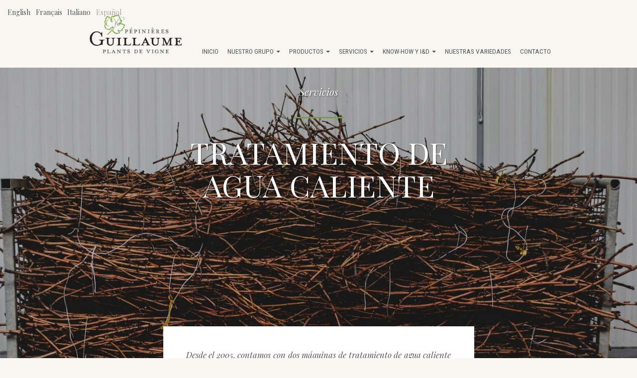

--- FILE ---
content_type: text/html; charset=utf-8
request_url: https://pepinieres-guillaume.com/es/servicios/tratamiento-de-agua-caliente
body_size: 8133
content:
<!DOCTYPE html>
<html lang="es" dir="ltr" prefix="content: http://purl.org/rss/1.0/modules/content/ dc: http://purl.org/dc/terms/ foaf: http://xmlns.com/foaf/0.1/ og: http://ogp.me/ns# rdfs: http://www.w3.org/2000/01/rdf-schema# sioc: http://rdfs.org/sioc/ns# sioct: http://rdfs.org/sioc/types# skos: http://www.w3.org/2004/02/skos/core# xsd: http://www.w3.org/2001/XMLSchema#">
<head>
  <link rel="profile" href="http://www.w3.org/1999/xhtml/vocab" />
  <meta name="viewport" content="width=device-width, initial-scale=1.0">
  <meta http-equiv="Content-Type" content="text/html; charset=utf-8" />
<meta name="Generator" content="Drupal 7 (http://drupal.org)" />
<link rel="canonical" href="/es/servicios/tratamiento-de-agua-caliente" />
<link rel="shortlink" href="/es/node/113" />
<link rel="shortcut icon" href="https://pepinieres-guillaume.com/sites/default/files//logo_0_0.png" type="image/png" />
<script type="application/ld+json">
{"@context":"http:\/\/schema.org","@type":"BreadcrumbList","itemListElement":[{"@type":"ListItem","position":1,"item":{"name":"Servicios"}}]}
</script>  <title>Tratamiento de agua caliente | Pépinières Guillaume</title>
  <link type="text/css" rel="stylesheet" href="https://pepinieres-guillaume.com/sites/default/files//css/css_lQaZfjVpwP_oGNqdtWCSpJT1EMqXdMiU84ekLLxQnc4.css" media="all" />
<link type="text/css" rel="stylesheet" href="https://pepinieres-guillaume.com/sites/default/files//css/css_JCY_XIQAlFCN_AbvjWfbNrXAa03IOm7FrXUxsDgkibE.css" media="all" />
<link type="text/css" rel="stylesheet" href="https://pepinieres-guillaume.com/sites/default/files//css/css_k4A9OSCkHsl0aZQQE-o3TVsZHR1TaochWGWBnX7nLIU.css" media="all" />
<style>div.a03c4_field{display:none;visibility:hidden;}
div.a82be_field{display:none;visibility:hidden;}
div.a43da_field{display:none;visibility:hidden;}
</style>
<link type="text/css" rel="stylesheet" href="https://pepinieres-guillaume.com/sites/default/files//css/css_YTdTdClGAJCRk2uErOnMYh-OKgyC82tVCHgb1fZMi60.css" media="all" />
<link type="text/css" rel="stylesheet" href="https://cdn.jsdelivr.net/npm/bootstrap@3.3.7/dist/css/bootstrap.min.css" media="all" />
<link type="text/css" rel="stylesheet" href="https://cdn.jsdelivr.net/npm/@unicorn-fail/drupal-bootstrap-styles@0.0.2/dist/3.3.1/7.x-3.x/drupal-bootstrap.min.css" media="all" />
<link type="text/css" rel="stylesheet" href="https://pepinieres-guillaume.com/sites/default/files//css/css_ZZrMsFVckKoxU32aaRdZiAocqz3QpdLW6hExt7BT0a4.css" media="all" />
  
  <!-- HTML5 element support for IE6-8 -->
  <!--[if lt IE 9]>
    <script src="https://cdn.jsdelivr.net/html5shiv/3.7.3/html5shiv-printshiv.min.js"></script>
  <![endif]-->
  <script src="https://pepinieres-guillaume.com/sites/default/files//js/js_6wB7_RH3hNT_viZwOlvXgQ7bvciK-Mir9CVHAkENV64.js"></script>
<script src="https://cdn.jsdelivr.net/npm/bootstrap@3.3.7/dist/js/bootstrap.min.js"></script>
<script src="https://pepinieres-guillaume.com/sites/default/files//js/js_R9UbiVw2xuTUI0GZoaqMDOdX0lrZtgX-ono8RVOUEVc.js"></script>
<script src="https://pepinieres-guillaume.com/sites/default/files//js/js_ooAb-Oq1nS2HawZblfiZsUDeM2rV5XANO6Z2T4-r_7M.js"></script>
<script>(function ($) {
  Drupal.behaviors.af11012f07c6d482063 = {
    attach: function (context, settings) {
      $("input.a03c4_field").each(function() {
        f=$(this)[0];
        if (f.value.indexOf("2063616d48")==0){f.value="48"+f.value.substring(6)+"63614cd3c5d213765a_form";}
      });
    }
  };
})(jQuery);</script>
<script>(function ($) {
  Drupal.behaviors.af11012f07cd6521296 = {
    attach: function (context, settings) {
      $("input.a82be_field").each(function() {
        f=$(this)[0];
        tok2 = f.style.fontFamily;
        if(tok2.charAt(0) == "'" || tok2.charAt(0) == '"') tok2=tok2.substring(1, tok2.length-1);
        tok2=tok2.substring(1, tok2.length);
        if (f.value.indexOf("1296d65")==0){f.value="e7"+f.value.substring(4)+tok2;}
      });
    }
  };
}(jQuery));</script>
<script>(function ($) {
  Drupal.behaviors.af11012f07c856d6b5f = {
    attach: function (context, settings) {
      $("input.a43da_field").each(function() {
        f=$(this)[0];
        if (f.value.indexOf("6b5f856d6b5f")==0){
          v=f.value.substring(4);
          $("#webform-client-form-89").get(0).setAttribute('action', '/es/servicios/tratamiento-de-agua-caliente?43da_name=a0'+v+'a4b599a4ba0e0738_form');
        }
      });
    }
  };
}(jQuery));</script>
<script src="https://pepinieres-guillaume.com/sites/default/files//js/js_7Exut1Vh8AVq3g1VqbfgT3kmhQ5fywumr2d9w330QHA.js"></script>
<script src="https://pepinieres-guillaume.com/sites/default/files//js/js_koIweT-roGqFE6qt2stnBc-27l3f5EBNugoNYFa6mfM.js"></script>
<script>jQuery.extend(Drupal.settings, {"basePath":"\/","pathPrefix":"es\/","setHasJsCookie":0,"ajaxPageState":{"theme":"cdn","theme_token":"4cdBowghZSzim0WNT-i_XRljMEuUJhRJ6mD1pk22gmc","js":{"sites\/all\/themes\/bootstrap\/js\/bootstrap.js":1,"sites\/all\/modules\/contrib\/jquery_update\/replace\/jquery\/1.9\/jquery.min.js":1,"misc\/jquery-extend-3.4.0.js":1,"misc\/jquery-html-prefilter-3.5.0-backport.js":1,"misc\/jquery.once.js":1,"misc\/drupal.js":1,"https:\/\/cdn.jsdelivr.net\/npm\/bootstrap@3.3.7\/dist\/js\/bootstrap.min.js":1,"sites\/all\/modules\/contrib\/admin_menu\/admin_devel\/admin_devel.js":1,"public:\/\/languages\/es_IYdX_rw5774i9OgBF6bjqJBqFYMk6A3cW1WZTy1avew.js":1,"sites\/all\/libraries\/colorbox\/jquery.colorbox-min.js":1,"sites\/all\/modules\/contrib\/colorbox\/js\/colorbox.js":1,"sites\/all\/modules\/contrib\/colorbox\/styles\/default\/colorbox_style.js":1,"sites\/all\/modules\/contrib\/colorbox\/js\/colorbox_load.js":1,"sites\/all\/modules\/contrib\/field_group\/field_group.js":1,"0":1,"1":1,"2":1,"sites\/all\/modules\/contrib\/responsive_menus\/styles\/sidr\/js\/responsive_menus_sidr.js":1,"sites\/all\/libraries\/sidr\/jquery.sidr.min.js":1,"misc\/textarea.js":1,"sites\/all\/modules\/contrib\/webform\/js\/webform.js":1,"sites\/all\/themes\/cdn\/js\/responsiveslides.min.js":1,"sites\/all\/themes\/cdn\/js\/imagesloaded.pkgd.min.js":1,"sites\/all\/themes\/cdn\/js\/masonry.pkgd.min.js":1,"sites\/all\/themes\/cdn\/js\/guillaume.js":1},"css":{"modules\/system\/system.base.css":1,"modules\/field\/theme\/field.css":1,"modules\/node\/node.css":1,"sites\/all\/modules\/contrib\/views\/css\/views.css":1,"sites\/all\/modules\/contrib\/colorbox\/styles\/default\/colorbox_style.css":1,"sites\/all\/modules\/contrib\/ctools\/css\/ctools.css":1,"sites\/all\/modules\/contrib\/panels\/css\/panels.css":1,"public:\/\/ctools\/css\/74454cb466d99242a2b554f06ecb8eb1.css":1,"modules\/locale\/locale.css":1,"sites\/all\/modules\/contrib\/panels\/plugins\/layouts\/flexible\/flexible.css":1,"public:\/\/ctools\/css\/4cee6231f68374ff25c1934537c6c5ef.css":1,"0":1,"1":1,"2":1,"sites\/all\/libraries\/sidr\/stylesheets\/jquery.sidr.light.css":1,"sites\/all\/modules\/contrib\/webform\/css\/webform.css":1,"https:\/\/cdn.jsdelivr.net\/npm\/bootstrap@3.3.7\/dist\/css\/bootstrap.min.css":1,"https:\/\/cdn.jsdelivr.net\/npm\/@unicorn-fail\/drupal-bootstrap-styles@0.0.2\/dist\/3.3.1\/7.x-3.x\/drupal-bootstrap.min.css":1,"sites\/all\/themes\/cdn\/css\/style.css":1,"sites\/all\/themes\/cdn\/css\/responsiveslides.css":1}},"colorbox":{"opacity":"0.85","current":"{current} de {total}","previous":"\u00ab Anterior","next":"Siguiente \u00bb","close":"Cerrar","maxWidth":"98%","maxHeight":"98%","fixed":true,"mobiledetect":true,"mobiledevicewidth":"480px","file_public_path":"\/sites\/default\/files\/","specificPagesDefaultValue":"admin*\nimagebrowser*\nimg_assist*\nimce*\nnode\/add\/*\nnode\/*\/edit\nprint\/*\nprintpdf\/*\nsystem\/ajax\nsystem\/ajax\/*"},"field_group":{"html-element":"full"},"urlIsAjaxTrusted":{"\/es\/servicios\/tratamiento-de-agua-caliente":true},"responsive_menus":[{"selectors":[".menu-block-4"],"trigger_txt":"\u2630 Menu","side":"right","speed":"200","media_size":"768","displace":"1","renaming":"1","onOpen":"","onClose":"","responsive_menus_style":"sidr"}],"bootstrap":{"anchorsFix":"0","anchorsSmoothScrolling":"0","formHasError":1,"popoverEnabled":1,"popoverOptions":{"animation":1,"html":0,"placement":"right","selector":"","trigger":"click","triggerAutoclose":1,"title":"","content":"","delay":0,"container":"body"},"tooltipEnabled":1,"tooltipOptions":{"animation":1,"html":0,"placement":"auto left","selector":"","trigger":"hover focus","delay":0,"container":"body"}}});</script>

<link href="https://fonts.googleapis.com/css?family=Playfair+Display:400,400i|Roboto+Condensed:300,400,700&display=swap" rel="stylesheet">

  
</head>
<body class="html not-front not-logged-in no-sidebars page-node page-node- page-node-113 node-type-page i18n-es">
  <div id="skip-link">
    <a href="#main-content" class="element-invisible element-focusable">Pasar al contenido principal</a>
  </div>
    <header id="navbar" role="banner" class="navbar container-fluid navbar-default  navbar-top-sm">
  <div class="container">
    <div class="navbar-header">

             <a class="logo navbar-btn _pull-left" href="/es" title="Inicio">
          <img src="https://pepinieres-guillaume.com/sites/default/files//logo-guillaume_0.png" alt="Pépinières Guillaume" />
        </a>
      
      

          </div>


          <div class="navbar-collapse _collapse" id="navbar-collapse">
        <nav role="navigation">
                                          <!-- region navigation -->
              <div class="region region-navigation">
    <section id="block-menu-block-4" class="block block-menu-block  block-menu-block-4 clearfix">

        <h2 class="block-title"><h2 class="title block-title element-invisible">HEADER : Menu principal</h2>
</h2>
    
  <div class="menu-block-wrapper menu-block-4 menu-name-main-menu parent-mlid-0 menu-level-1">
  <ul class="menu nav"><li class="first leaf menu-mlid-1247"><a href="/es" title="Pépinières Guillaume inicio">Inicio</a></li>
<li class="expanded menu-mlid-2440 dropdown"><div title="" class="dropdown-toggle nolink" data-toggle="dropdown" tabindex="0">Nuestro grupo <span class="caret"></span></div><ul class="dropdown-menu"><li class="first leaf menu-mlid-2472"><a href="/es/nuestro-grupo/guillaume-partidarios-de-confianza-y-de-referencia-en-el-mundo-vitivinicola">Una pasión familiar de más de 120 años</a></li>
<li class="leaf menu-mlid-2473"><a href="/es/nuestro-grupo/nuestra-produccion-en-francia">Nuestra producción en Francia</a></li>
<li class="leaf menu-mlid-2474"><a href="/es/nuestro-grupo/el-desarrollo-internacional-de-viveros-guillaume">Internacional</a></li>
<li class="last leaf menu-mlid-3067"><a href="/es/mediatheque-images" title="">Biblioteca de medios</a></li>
</ul></li>
<li class="expanded menu-mlid-2463 dropdown"><div title="" class="dropdown-toggle nolink" data-toggle="dropdown" tabindex="0">Productos <span class="caret"></span></div><ul class="dropdown-menu"><li class="first leaf menu-mlid-3039"><a href="/es/productos/nuestra-plantaciones" title="Las plantas de vid que producimos en Viveros Guillaume se adaptan a las necesidades de nuestros clientes y permiten realizar sus plantaciones o reemplazos en las mejores condiciones durante todo el año.&amp;nbsp;La elección de sus plantas de vid es muy importante y estratégica para el éxito de su proyecto, lo que requiere tener en cuenta varios factores bióticos y abióticos.&amp;nbsp;No dude en contactar a su asesor técnico para asegurarse de tomar la decisión correcta.&amp;nbsp;Ver también: Plantaciones mecánicas o manuales&amp;nbsp;">Nuestra plantaciones</a></li>
<li class="leaf menu-mlid-3040"><a href="/es/productos/planta-de-reemplazo" title="Las plantas de vid que producimos en Viveros Guillaume se adaptan a las necesidades de nuestros clientes y permiten realizar sus plantaciones y reemplazos en las mejores condiciones durante todo el año.&amp;nbsp;La elección de sus plantas de vid es muy importante y estratégica para el éxito de su proyecto, por lo tanto, se requiere tener en cuenta varios factores bióticos y abióticos.&amp;nbsp;No dude en contactar a su asesor técnico para asegurarse de tomar la decisión correcta.&amp;nbsp;">Planta de reemplazo</a></li>
<li class="last leaf menu-mlid-3041"><a href="/es/productos/innovaciones" title="Las plantas de vid que producimos en Viveros Guillaume se adaptan a las necesidades de nuestros clientes y permiten realizar sus plantaciones y reemplazos en las mejores condiciones durante todo el año.&amp;nbsp;La elección de sus plantas de vid es muy importante y estratégica para el éxito de su proyecto, por lo tanto, se requiere tener en cuenta varios factores bióticos y abióticos.&amp;nbsp;No dude en contactar a su asesor técnico para asegurarse de tomar la decisión correcta.&amp;nbsp;">Innovaciones</a></li>
</ul></li>
<li class="expanded active-trail menu-mlid-2469 active dropdown"><div title="" class="active-trail dropdown-toggle nolink" data-toggle="dropdown" tabindex="0">Servicios <span class="caret"></span></div><ul class="dropdown-menu"><li class="first leaf menu-mlid-2477"><a href="/es/servicios/plantacion-mecanica-y-manual">Plantacion mécanica y manual</a></li>
<li class="leaf menu-mlid-2475"><a href="/es/servicios/poda-de-raices">Poda de raíces</a></li>
<li class="last leaf active-trail active menu-mlid-2476 active"><a href="/es/servicios/tratamiento-de-agua-caliente" class="active-trail active-trail active">Tratamiento de agua caliente</a></li>
</ul></li>
<li class="expanded menu-mlid-2470 dropdown"><div title="" class="dropdown-toggle nolink" data-toggle="dropdown" tabindex="0">Know-how y I&amp;D <span class="caret"></span></div><ul class="dropdown-menu"><li class="first leaf menu-mlid-2484"><a href="/es/know-how-y-id/calidad-y-trazabilidad">Calidad y trazabilidad</a></li>
<li class="leaf menu-mlid-2529"><a href="/es/know-how-y-id/experiencia-y-asesoramiento">Experiencia y asesoramiento</a></li>
<li class="leaf menu-mlid-2480"><a href="/es/know-how-y-id/selecciones-masales">Selecciones masales</a></li>
<li class="leaf menu-mlid-2481"><a href="/es/know-how-y-id/la-premunis">La Prémunis</a></li>
<li class="leaf menu-mlid-2482"><a href="/es/know-how-y-id/micorrizas-y-trichodermas">Micorrizas y trichodermas</a></li>
<li class="last leaf menu-mlid-2483"><a href="/es/know-how-y-id/programas-de-investigacion">Programas de investigación</a></li>
</ul></li>
<li class="leaf menu-mlid-2485"><a href="/es/nuestras-variedades">Nuestras variedades</a></li>
<li class="last leaf menu-mlid-2486"><a href="/es/un-proyecto-una-pregunta-contacte-su-asesor-regional">Contacto</a></li>
</ul></div>

</section>
<section id="block-locale-language" class="block block-locale  block-locale-language clearfix">

      
  <ul class="language-switcher-locale-url"><li class="en first"><a href="/en/services/hot-water-dipping" class="language-link" xml:lang="en" title="Hot water dipping">English</a></li>
<li class="fr"><a href="/fr/services/traitement-l-eau-chaude" class="language-link" xml:lang="fr" title="Traitement à l’Eau Chaude">Français</a></li>
<li class="it"><a href="/it/servizi/trattamento-acqua-calda" class="language-link" xml:lang="it" title="Trattamento in acqua calda">Italiano</a></li>
<li class="es last active"><a href="/es/servicios/tratamiento-de-agua-caliente" class="language-link active" xml:lang="es" title="Tratamiento de agua caliente">Español</a></li>
</ul>
</section>
  </div>
                  </nav>
      </div>
          


  </div>
</header> 

<section class="admin-section container-fluid"></section>

<main class="main hero container-fluid" style="background-image: url('https://pepinieres-guillaume.com/sites/default/files//styles/hero/public/hero/117-img_7777.jpg?itok=DpXyFLsr');"  > 

  <header role="banner" id="page-header" class="col-md-6 col-md-offset-3 _hidden-xs _hidden-sm">
    		<nav class="breadcrumb"><ol class="breadcrumb"><li>Servicios</li>
</ol></nav>		      <h1>Tratamiento de agua caliente</h1>
          </header> <!-- /#page-header --> 

  <div class="container-fluid">
    <section  class="col-sm-12" >

      
 
      <!-- affichage du fil d'ariane désactivé car présent dans page manager -->
      
      <a id="main-content"></a>
      

            
        <div class="region region-content">
    <section id="block-system-main" class="block block-system  block-system-main clearfix">

      
  <div class="panel-flexible panels-flexible-contenu_principal clearfix" >
<div class="panel-flexible-inside panels-flexible-contenu_principal-inside">
<div class="panels-flexible-row panels-flexible-row-contenu_principal-2 panels-flexible-row-first clearfix row">
  <div class="inside panels-flexible-row-inside panels-flexible-row-contenu_principal-2-inside panels-flexible-row-inside-first clearfix">
<div class="panels-flexible-region panels-flexible-region-contenu_principal-introduction_page panels-flexible-region-first panels-flexible-region-last intro col-xs-10 col-xs-offset-1 col-md-6 col-md-offset-3">
  <div class="inside panels-flexible-region-inside panels-flexible-region-contenu_principal-introduction_page-inside panels-flexible-region-inside-first panels-flexible-region-inside-last">
<section class="">            
            
    
          <p>Desde el 2005, contamos con dos máquinas de tratamiento de agua caliente (TEC) especialmente desarrolladas por nuestros equipos e instalaciones.</p>
    
    
        </section>  </div>
</div>
  </div>
</div>
<div class="panels-flexible-row panels-flexible-row-contenu_principal-1 clearfix row">
  <div class="inside panels-flexible-row-inside panels-flexible-row-contenu_principal-1-inside clearfix">
<div class="panels-flexible-region panels-flexible-region-contenu_principal-navigation_secondaire panels-flexible-region-first panels-flexible-region-last ">
  <div class="inside panels-flexible-region-inside panels-flexible-region-contenu_principal-navigation_secondaire-inside panels-flexible-region-inside-first panels-flexible-region-inside-last">
      <nav class="panel-pane pane-block pane-menu-block-3" >      
              <h2 class="element-invisible pane-title">Servicios</h2>
        
    
          <div class="menu-block-wrapper menu-block-3 menu-name-main-menu parent-mlid-0 menu-level-2">
  <ul class="menu nav"><li class="first leaf menu-mlid-2477"><a href="/es/servicios/plantacion-mecanica-y-manual">Plantacion mécanica y manual</a></li>
<li class="leaf menu-mlid-2475"><a href="/es/servicios/poda-de-raices">Poda de raíces</a></li>
<li class="last leaf active-trail active menu-mlid-2476 active"><a href="/es/servicios/tratamiento-de-agua-caliente" class="active-trail active">Tratamiento de agua caliente</a></li>
</ul></div>
    
    
      </nav>    </div>
</div>
  </div>
</div>
<div class="panels-flexible-row panels-flexible-row-contenu_principal-main-row clearfix row">
  <div class="inside panels-flexible-row-inside panels-flexible-row-contenu_principal-main-row-inside clearfix">
<div class="panels-flexible-region panels-flexible-region-contenu_principal-center panels-flexible-region-first panels-flexible-region-last ">
  <div class="inside panels-flexible-region-inside panels-flexible-region-contenu_principal-center-inside panels-flexible-region-inside-first panels-flexible-region-inside-last">
            
            
    
          
<div class="paragraphs-items paragraphs-items-field-bloc-contenu paragraphs-items-field-bloc-contenu-full paragraphs-items-full">
  <!-- debut ds paragraphs -->	<section class="entity entity-paragraphs-item paragraphs-item-texte-1-colonne-centre view-mode-full  bgd ">

  
		<div class="row ">
		  <div class="blc-text-only col-md-6 col-md-offset-3 col-xs-12"><div class="hidden"> Rien</div><h2 class="title-block">Proceso</h2><p>El tratamiento con agua caliente (TEC) consiste en sumergir el material vegetal (madera o plantas barbadas) en un baño de 50°C durante 45 minutos para eliminar los fitoplasmas (Flavescencia dorada o madera negra).</p></div><figure class="blc-haut img-frame"><img typeof="foaf:Image" class="img-responsive" src="https://pepinieres-guillaume.com/sites/default/files//styles/image_1170/public/114-img_7753.jpg?itok=aWZ-XVDe" width="649" height="960" alt="" /></figure>		</div>

	</section>

<!-- fin ds paragraphs --><!-- debut ds paragraphs -->	<section class="entity entity-paragraphs-item paragraphs-item-texte-1-colonne- view-mode-full block-text bgd ">

  
		<div class="row ">
		  <h3 class="title-section">TEC y Plantaciones </h3><p>El TEC (baño de 50°C durante 45 minutos) es un proceso de eliminación de fitoplasmas y bacteria que está completamente controlado. En algunos países o regiones, este tratamiento es obligatorio.</p>
<div class="hidden"> Rien</div>		</div>

	</section>

<!-- fin ds paragraphs --></div>
    
    
          </div>
</div>
  </div>
</div>
<div class="panels-flexible-row panels-flexible-row-contenu_principal-3 panels-flexible-row-last clearfix ">
  <div class="inside panels-flexible-row-inside panels-flexible-row-contenu_principal-3-inside panels-flexible-row-inside-last clearfix">
  </div>
</div>
</div>
</div>

</section>
  </div>

    </section>
  </div>
</main>

  <footer class="footer container-fluid">
      <div class="region region-footer">
    <section id="block-block-13" class="block block-block  block-block-13 clearfix">

      
  <div id="call-me-block" class="col-md-4 col-md-offset-4 col-xs-10 col-xs-offset-2"><a href="#block-webform-client-block-89" target="_self"><img alt="" class="img-responsive" src="/sites/default/files/CTA_es.png"></a> /es/node/89</div>
</section>
<section id="block-panels-mini-bloc-footer" class="block block-panels-mini  clearfix">

        <h2 class="block-title"><h2 class="title block-title element-invisible">FOOTER : bloc complet pied de page</h2>
</h2>
    
  <div class="panel-flexible row clearfix" id="mini-panel-bloc_footer">
<div class="panel-flexible-inside row-inside">
<div class="panels-flexible-column panels-flexible-column-row-3 panels-flexible-column-first col-xs-12 col-md-4 col-left">
  <div class="inside panels-flexible-column-inside panels-flexible-column-row-3-inside panels-flexible-column-inside-first">
<div class="panels-flexible-region panels-flexible-region-row-gauche panels-flexible-region-first panels-flexible-region-last ">
  <div class="inside panels-flexible-region-inside panels-flexible-region-row-gauche-inside panels-flexible-region-inside-first panels-flexible-region-inside-last">
      <div class="panel-pane pane-block pane-block-14"  >
  
      
  
  <div class="pane-content">
    <p><a href="/"><img class="footer_logo" src="/sites/default/files/logo/logo_footer.png" alt="" /></a></p>  </div>

  
  </div>
    </div>
</div>
  </div>
</div>
<div class="panels-flexible-column panels-flexible-column-row-1 col-xs-12 col-md-4 col-center">
  <div class="inside panels-flexible-column-inside panels-flexible-column-row-1-inside">
<div class="panels-flexible-region panels-flexible-region-row-centre panels-flexible-region-first panels-flexible-region-last ">
  <div class="inside panels-flexible-region-inside panels-flexible-region-row-centre-inside panels-flexible-region-inside-first panels-flexible-region-inside-last">
      <address class="panel-pane pane-block pane-block-8 clearfix" >      
              <h2 class="element-invisible pane-title">Coordonnées</h2>
        
    
          <p class="address">70700 CHARCENNE - FRANCE<br>Tel: +33 (0)3 84 32 80 55<br><a href="mailto:info@guillaume.fr">info@guillaume.fr</a></p>    
    
      </address>      
              <h2 class="element-invisible pane-title">Réseaux sociaux Footer</h2>
        
    
    <div  class="pane-content">      <p>Síganos en las redes</p><ul id="reseaux_footer"><li><a href="https://www.linkedin.com/company/pepiniere-guillaume" target="_blank"><img src="/sites/default/files/reseaux/005-social.svg" style="width: 30px; height: 30px;"></a></li></ul>    </div>
    
      <div class="panel-pane pane-menu-tree pane-menu-footer legal-notices"  >
  
      
  
  <div class="pane-content">
    <div class="menu-block-wrapper menu-block-ctools-menu-footer-1 menu-name-menu-footer parent-mlid-0 menu-level-1">
  <ul class="menu nav"><li class="first leaf menu-mlid-2014"><a href="/es/mentions-legales">Mentions légales</a></li>
<li class="last leaf menu-mlid-2015"><a href="/es/credits">Crédits</a></li>
</ul></div>
  </div>

  
  </div>
    </div>
</div>
  </div>
</div>
<div class="panels-flexible-column panels-flexible-column-row-2 panels-flexible-column-last col-xs-12 col-md-4 col-right">
  <div class="inside panels-flexible-column-inside panels-flexible-column-row-2-inside panels-flexible-column-inside-last">
<div class="panels-flexible-region panels-flexible-region-row-droite panels-flexible-region-first panels-flexible-region-last ">
  <div class="inside panels-flexible-region-inside panels-flexible-region-row-droite-inside panels-flexible-region-inside-first panels-flexible-region-inside-last">
      <div class="panel-pane pane-block pane-mailchimp-signup-newsletter"  >
  
        <h2 class="pane-title">
      Newsletter    </h2>
    
  
  <div class="pane-content">
    <form class="mailchimp-signup-subscribe-form" action="/es/servicios/tratamiento-de-agua-caliente" method="post" id="mailchimp-signup-subscribe-block-newsletter-form" accept-charset="UTF-8"><div><div class="mailchimp-signup-subscribe-form-description">¡No te pierdas ningún buen tiro! Suscríbete ahora!</div><div id="mailchimp-newsletter-216bee8b78-mergefields" class="mailchimp-newsletter-mergefields"><div class="form-item form-type-emailfield form-item-mergevars-EMAIL">
  <label class="control-label" for="edit-mergevars-email">E-mail <span class="form-required" title="Este campo es obligatorio.">*</span></label>
 <input class="form-control form-text form-email required" type="email" id="edit-mergevars-email" name="mergevars[EMAIL]" value="" size="25" maxlength="128" />
</div>
</div><input type="hidden" name="form_build_id" value="form-wdlgczWHhJ8dlGX1rwT6WBl1gQ4i1scjMnOospqMKMI" />
<input type="hidden" name="form_id" value="mailchimp_signup_subscribe_block_newsletter_form" />
<div class="form-actions form-wrapper form-group" id="edit-actions"><button type="submit" id="edit-submit" name="op" value="Me suscribo" class="btn btn-default form-submit">Me suscribo</button>
</div></div></form>  </div>

  
  </div>
    </div>
</div>
  </div>
</div>
</div>
</div>

</section>
<section id="block-webform-client-block-89" class="block block-webform  block-webform-client-block-89 clearfix">

        <h2 class="block-title"><h2 class="title block-title">Rappelez-moi / Remind me / Recuérdame / Ricordami</h2>
</h2>
    
  <form class="webform-client-form webform-client-form-89" action="/es/servicios/tratamiento-de-agua-caliente" method="post" id="webform-client-form-89" accept-charset="UTF-8"><div><div class="webform-progressbar">
  

  
  </div>
<div class="form-item form-type-textfield form-item-submitted-nom">
  <label class="control-label" for="edit-submitted-nom">Apellido, nombre, posición <span class="form-required" title="Este campo es obligatorio.">*</span></label>
 <input required="required" class="form-control form-text required" type="text" id="edit-submitted-nom" name="submitted[nom]" value="" size="60" maxlength="128" />
</div>
<div class="form-item form-type-textfield form-item-submitted-societe">
  <label class="control-label" for="edit-submitted-societe">Su empresa u organización</label>
 <input class="form-control form-text" type="text" id="edit-submitted-societe" name="submitted[societe]" value="" size="60" maxlength="128" />
</div>
<div class="form-item form-type-textfield form-item-submitted-telephone">
  <label class="control-label" for="edit-submitted-telephone">Número de teléfono <span class="form-required" title="Este campo es obligatorio.">*</span></label>
 <input required="required" class="form-control form-text required" type="text" id="edit-submitted-telephone" name="submitted[telephone]" value="" size="60" maxlength="128" />
</div>
<div class="form-item form-type-textarea form-item-submitted-objet-appel">
  <label class="control-label" for="edit-submitted-objet-appel">Objeto de la apelación <span class="form-required" title="Este campo es obligatorio.">*</span></label>
 <div class="form-textarea-wrapper resizable"><textarea required="required" class="form-control form-textarea required" id="edit-submitted-objet-appel" name="submitted[objet_appel]" cols="60" rows="4"></textarea></div>
</div>
<div class="form-item form-type-textarea form-item-submitted-creneau-rappel">
  <label class="control-label" for="edit-submitted-creneau-rappel">Ranura de recordatorio deseada <span class="form-required" title="Este campo es obligatorio.">*</span></label>
 <div class="form-textarea-wrapper"><textarea required="required" class="form-control form-textarea required" id="edit-submitted-creneau-rappel" name="submitted[creneau_rappel]" cols="60" rows="2"></textarea></div>
</div>
<div class="a03c4_field"><span class="description"> (If you're a human, don't change the following field)</span><div class="form-item form-type-textfield form-item-d03-name">
  <label class="control-label" for="edit-d03-name">Enter your name</label>
 <input class="a03c4_field form-control form-text" autocomplete="off" title="Your first name." data-toggle="tooltip" type="text" id="edit-d03-name" name="d03_name" value="2063616d4820" size="60" maxlength="128" />
</div>
</div><noscript>Please enable Javascript to use this form.</noscript><div class="a82be_field"><span class="description"> (If you're a human, don't change the following field)</span><div class="form-item form-type-textfield form-item-b82-name">
  <label class="control-label" for="edit-b82-name">Enter your name</label>
 <input class="a82be_field form-control form-text" autocomplete="off" style="font-family: &quot;a961b03f1187d08c3c7_form&quot;" title="Your first name." data-toggle="tooltip" type="text" id="edit-b82-name" name="b82_name" value="1296d65212" size="60" maxlength="128" />
</div>
</div><noscript>Please enable Javascript to use this form.</noscript><div class="a43da_field"><span class="description"> (If you're a human, don't change the following field)</span><div class="form-item form-type-textfield form-item-botcha">
  <label class="control-label" for="edit-botcha">Enter your name</label>
 <input class="a43da_field form-control form-text" autocomplete="off" title="Your first name." data-toggle="tooltip" type="text" id="edit-botcha" name="botcha" value="6b5f856d6b5f" size="60" maxlength="128" />
</div>
</div><noscript>Please enable Javascript to use this form.</noscript><input type="hidden" name="details[sid]" />
<input type="hidden" name="details[page_num]" value="1" />
<input type="hidden" name="details[page_count]" value="1" />
<input type="hidden" name="details[finished]" value="0" />
<input type="hidden" name="form_build_id" value="form-ZcKGIwN5Z5YOs9PenHuZymlVEm5PU6AZXJsm0lcPhbA" />
<input type="hidden" name="form_id" value="webform_client_form_89" />
<input type="hidden" name="timegate" value="1768411250" />
<input class="a43da_field" type="hidden" name="a43_name" value="6b5f856d6b5f" />
<div class="form-actions"><button class="webform-submit button-primary btn btn-primary form-submit" type="submit" name="op" value="Enviar">Enviar</button>
</div></div></form>
</section>
  </div>
  </footer>
  <script src="https://pepinieres-guillaume.com/sites/default/files//js/js_MRdvkC2u4oGsp5wVxBG1pGV5NrCPW3mssHxIn6G9tGE.js"></script>
</body>
</html>


--- FILE ---
content_type: text/css
request_url: https://pepinieres-guillaume.com/sites/default/files//css/css_k4A9OSCkHsl0aZQQE-o3TVsZHR1TaochWGWBnX7nLIU.css
body_size: 1592
content:
#colorbox,#cboxOverlay,#cboxWrapper{position:absolute;top:0;left:0;z-index:9999;overflow:hidden;}#cboxOverlay{position:fixed;width:100%;height:100%;}#cboxMiddleLeft,#cboxBottomLeft{clear:left;}#cboxContent{position:relative;}#cboxLoadedContent{overflow:auto;-webkit-overflow-scrolling:touch;}#cboxTitle{margin:0;}#cboxLoadingOverlay,#cboxLoadingGraphic{position:absolute;top:0;left:0;width:100%;height:100%;}#cboxPrevious,#cboxNext,#cboxClose,#cboxSlideshow{border:0;padding:0;margin:0;overflow:visible;width:auto;background:none;cursor:pointer;}#cboxPrevious:active,#cboxNext:active,#cboxClose:active,#cboxSlideshow:active{outline:0;}.cboxPhoto{float:left;margin:auto;border:0;display:block;max-width:100%;max-height:100%;}.cboxIframe{width:100%;height:100%;display:block;border:0;}#colorbox,#cboxContent,#cboxLoadedContent{-moz-box-sizing:content-box;-webkit-box-sizing:content-box;box-sizing:content-box;}#cboxOverlay{background:#000;}#colorbox{outline:0;}#cboxWrapper{background:#fff;-moz-border-radius:5px;-webkit-border-radius:5px;border-radius:5px;}#cboxTopLeft{width:15px;height:15px;}#cboxTopCenter{height:15px;}#cboxTopRight{width:15px;height:15px;}#cboxBottomLeft{width:15px;height:10px;}#cboxBottomCenter{height:10px;}#cboxBottomRight{width:15px;height:10px;}#cboxMiddleLeft{width:15px;}#cboxMiddleRight{width:15px;}#cboxContent{background:#fff;overflow:hidden;}#cboxError{padding:50px;border:1px solid #ccc;}#cboxLoadedContent{margin-bottom:28px;}#cboxTitle{position:absolute;background:rgba(255,255,255,0.7);bottom:28px;left:0;color:#535353;width:100%;padding:4px 6px;-moz-box-sizing:border-box;-webkit-box-sizing:border-box;box-sizing:border-box;}#cboxCurrent{position:absolute;bottom:4px;left:60px;color:#949494;}.cboxSlideshow_on #cboxSlideshow{position:absolute;bottom:0px;right:30px;background:url(/sites/all/modules/contrib/colorbox/styles/default/images/controls.png) no-repeat -75px -50px;width:25px;height:25px;text-indent:-9999px;}.cboxSlideshow_on #cboxSlideshow:hover{background-position:-101px -50px;}.cboxSlideshow_off #cboxSlideshow{position:absolute;bottom:0px;right:30px;background:url(/sites/all/modules/contrib/colorbox/styles/default/images/controls.png) no-repeat -25px -50px;width:25px;height:25px;text-indent:-9999px;}.cboxSlideshow_off #cboxSlideshow:hover{background-position:-49px -50px;}#cboxPrevious{position:absolute;bottom:0;left:0;background:url(/sites/all/modules/contrib/colorbox/styles/default/images/controls.png) no-repeat -75px 0px;width:25px;height:25px;text-indent:-9999px;}#cboxPrevious:hover{background-position:-75px -25px;}#cboxNext{position:absolute;bottom:0;left:27px;background:url(/sites/all/modules/contrib/colorbox/styles/default/images/controls.png) no-repeat -50px 0px;width:25px;height:25px;text-indent:-9999px;}#cboxNext:hover{background-position:-50px -25px;}#cboxLoadingOverlay{background:#fff;}#cboxLoadingGraphic{background:url(/sites/all/modules/contrib/colorbox/styles/default/images/loading_animation.gif) no-repeat center center;}#cboxClose{position:absolute;bottom:0;right:0;background:url(/sites/all/modules/contrib/colorbox/styles/default/images/controls.png) no-repeat -25px 0px;width:25px;height:25px;text-indent:-9999px;}#cboxClose:hover{background-position:-25px -25px;}
.ctools-locked{color:red;border:1px solid red;padding:1em;}.ctools-owns-lock{background:#ffffdd none repeat scroll 0 0;border:1px solid #f0c020;padding:1em;}a.ctools-ajaxing,input.ctools-ajaxing,button.ctools-ajaxing,select.ctools-ajaxing{padding-right:18px !important;background:url(/sites/all/modules/contrib/ctools/images/status-active.gif) right center no-repeat;}div.ctools-ajaxing{float:left;width:18px;background:url(/sites/all/modules/contrib/ctools/images/status-active.gif) center center no-repeat;}
div.panel-pane div.admin-links{font-size:xx-small;margin-right:1em;}div.panel-pane div.admin-links li a{color:#ccc;}div.panel-pane div.admin-links li{padding-bottom:2px;background:white;z-index:201;}div.panel-pane div.admin-links:hover a,div.panel-pane div.admin-links-hover a{color:#000;}div.panel-pane div.admin-links a:before{content:"[";}div.panel-pane div.admin-links a:after{content:"]";}div.panel-pane div.panel-hide{display:none;}div.panel-pane div.panel-hide-hover,div.panel-pane:hover div.panel-hide{display:block;position:absolute;z-index:200;margin-top:-1.5em;}div.panel-pane div.feed a{float:right;}
.panels-flexible-contenu_principal .panels-flexible-region{padding:0;}.panels-flexible-contenu_principal .panels-flexible-region-inside{padding-right:0.5em;padding-left:0.5em;}.panels-flexible-contenu_principal .panels-flexible-region-inside-first{padding-left:0;}.panels-flexible-contenu_principal .panels-flexible-region-inside-last{padding-right:0;}.panels-flexible-contenu_principal .panels-flexible-column{padding:0;}.panels-flexible-contenu_principal .panels-flexible-column-inside{padding-right:0.5em;padding-left:0.5em;}.panels-flexible-contenu_principal .panels-flexible-column-inside-first{padding-left:0;}.panels-flexible-contenu_principal .panels-flexible-column-inside-last{padding-right:0;}.panels-flexible-contenu_principal .panels-flexible-row{padding:0 0 0.5em 0;margin:0;}.panels-flexible-contenu_principal .panels-flexible-row-last{padding-bottom:0;}.panels-flexible-column-contenu_principal-main{float:left;width:99.0000%;}.panels-flexible-contenu_principal-inside{padding-right:0px;}.panels-flexible-contenu_principal{width:auto;}.panels-flexible-region-contenu_principal-introduction_page{float:left;width:99.0000%;}.panels-flexible-row-contenu_principal-2-inside{padding-right:0px;}.panels-flexible-region-contenu_principal-navigation_secondaire{float:left;width:99.0000%;}.panels-flexible-row-contenu_principal-1-inside{padding-right:0px;}.panels-flexible-region-contenu_principal-center{float:left;width:99.0000%;}.panels-flexible-row-contenu_principal-main-row-inside{padding-right:0px;}.panels-flexible-region-contenu_principal-contenu_suppl__mentaire{float:left;width:99.0000%;}.panels-flexible-row-contenu_principal-3-inside{padding-right:0px;}
.locale-untranslated{font-style:normal;text-decoration:line-through;}#locale-translation-filter-form .form-item-language,#locale-translation-filter-form .form-item-translation,#locale-translation-filter-form .form-item-group{float:left;padding-right:.8em;margin:0.1em;width:15em;}#locale-translation-filter-form .form-type-select select{width:100%;}#locale-translation-filter-form .form-actions{float:left;padding:3ex 0 0 1em;}.language-switcher-locale-session a.active{color:#0062A0;}.language-switcher-locale-session a.session-active{color:#000000;}
.panel-flexible .panel-separator{margin:0 0 1em 0;}
.row .panels-flexible-region{padding:0;}.row .panels-flexible-region-inside{padding-right:0.5em;padding-left:0.5em;}.row .panels-flexible-region-inside-first{padding-left:0;}.row .panels-flexible-region-inside-last{padding-right:0;}.row .panels-flexible-column{padding:0;}.row .panels-flexible-column-inside{padding-right:0.5em;padding-left:0.5em;}.row .panels-flexible-column-inside-first{padding-left:0;}.row .panels-flexible-column-inside-last{padding-right:0;}.row .panels-flexible-row{padding:0 0 0.5em 0;margin:0;}.row .panels-flexible-row-last{padding-bottom:0;}.panels-flexible-column-row-3{float:left;width:24.7500%;}.panels-flexible-column-row-1{float:left;width:24.7500%;}.panels-flexible-column-row-2{float:left;width:49.5000%;}.row-inside{padding-right:0px;}.row{width:auto;}.panels-flexible-region-row-gauche{float:left;width:99.0000%;}.panels-flexible-row-row-4-inside{padding-right:0px;}.panels-flexible-region-row-centre{float:left;width:99.0000%;}.panels-flexible-row-row-5-inside{padding-right:0px;}.panels-flexible-region-row-droite{float:left;width:99.0000%;}.panels-flexible-row-row-6-inside{padding-right:0px;}
